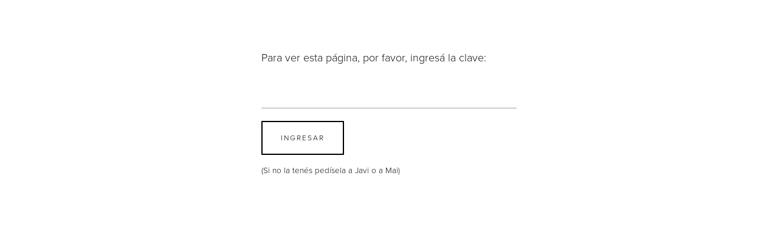

--- FILE ---
content_type: text/css
request_url: https://javimai.com/wp-content/themes/pepperplus-child/style.css?ver=5.9.12
body_size: 701
content:
/*
 Theme Name: Pepper+ Child
 Theme URI: https://preview.artisanthemes.io/pepperplus/
 Author: Artisan Themes
 Author URI: https://artisanthemes.io/
 Description: A Spicy With a Dash of Elegant WordPress Theme
 Template: pepperplus
 Version: 1.0.0
 Text Domain: quadro
*/

/**
 * You can comment the following line to avoid loading the parent theme's CSS file
 * before loading this one. Otherwise, keep in mind that all original styles from
 * the parent theme will be loaded before whatever you declare here. 
 */
@import url("../pepperplus/style.css");

/* Theme customization starts here
-------------------------------------------------------------- */

// Your new CSS rules...



--- FILE ---
content_type: application/javascript
request_url: https://javimai.com/wp-content/plugins/everlightbox/public/js/everlightbox.js?ver=1.1.18
body_size: 48173
content:
/**
 * Module: WP-JS-Hooks
 * Props: Carl Danley & 10up
 */
!function(a){"use strict";var b=function(){function a(a,b,c,d){return"string"==typeof a&&"function"==typeof b&&(c=parseInt(c||10,10),h("actions",a,b,c,d)),k}function b(){var a=Array.prototype.slice.call(arguments),b=a.shift();return"string"==typeof b&&j("actions",b,a),k}function c(a,b){return"string"==typeof a&&g("actions",a,b),k}function d(a,b,c,d){return"string"==typeof a&&"function"==typeof b&&(c=parseInt(c||10,10),h("filters",a,b,c,d)),k}function e(){var a=Array.prototype.slice.call(arguments),b=a.shift();return"string"==typeof b?j("filters",b,a):k}function f(a,b){return"string"==typeof a&&g("filters",a,b),k}function g(a,b,c,d){if(l[a][b])if(c){var e,f=l[a][b];if(d)for(e=f.length;e--;){var g=f[e];g.callback===c&&g.context===d&&f.splice(e,1)}else for(e=f.length;e--;)f[e].callback===c&&f.splice(e,1)}else l[a][b]=[]}function h(a,b,c,d,e){var f={callback:c,priority:d,context:e},g=l[a][b];g?(g.push(f),g=i(g)):g=[f],l[a][b]=g}function i(a){for(var b,c,d,e=1,f=a.length;f>e;e++){for(b=a[e],c=e;(d=a[c-1])&&d.priority>b.priority;)a[c]=a[c-1],--c;a[c]=b}return a}function j(a,b,c){var d=l[a][b];if(!d)return"filters"===a?c[0]:!1;var e=0,f=d.length;if("filters"===a)for(;f>e;e++)c[0]=d[e].callback.apply(d[e].context,c);else for(;f>e;e++)d[e].callback.apply(d[e].context,c);return"filters"===a?c[0]:!0}var k={removeFilter:f,applyFilters:e,addFilter:d,removeAction:c,doAction:b,addAction:a},l={actions:{},filters:{}};return k};a.wp=a.wp||{},a.wp.hooks=new b}(window);

var everlightboxQualifyURL = function (url) {
    var img = document.createElement('img');
    img.src = url; // set string url
    url = img.src; // get qualified url
    img.src = null; // no server request
    return url;
};

function evshare(e) {
	var $ = jQuery;
    var slide = $( '#everlightbox-slider .slide.current' );
    var text = document.title;
    if(slide.find(".everlightbox-caption").length) 
        text = slide.find(".everlightbox-caption").text();

    var image = $( '#everlightbox-slider .slide.current img' ).attr("src");
	
	var social = $(e).data("social");
	
	var url = "";
	
	if(social == "pinterest") {
		url = "http://pinterest.com/pin/create/button/?url=" + encodeURIComponent(location.href) + "&description=" + encodeURI(text);
		url += ("&media=" + encodeURIComponent(everlightboxQualifyURL(image)));
	}
	if(social == "twitter") {
		url = "https://twitter.com/intent/tweet?url=" + encodeURI(location.href.split('#')[0]) + "&text=" + encodeURI(text)
	}
	if(social == "gplus") {
		url = "https://plus.google.com/share?url=" + encodeURI(location.href);
	}
	if(social == "houzz") {
		url = "http://www.houzz.com/imageClipperUpload?imageUrl=" + encodeURIComponent(everlightboxQualifyURL(image)) +
                    "&link=" + encodeURI(location.href) + "&title=" + encodeURI(text);
	}
    if(social == "facebook") {
	    url = "//www.facebook.com/sharer.php?u=" + location.href;
    }
		
    var w = window.open(url, "ftgw", "location=1,status=1,scrollbars=1,width=600,height=400");
    w.moveTo((screen.width / 2) - (300), (screen.height / 2) - (200));
}

;( function ( window, document, $, undefined ) {    
    
    $.everlightbox = function( elem, options ) {
        // Default options
        var ui,
            defaults = {
                useCSS : true,
                useSVG : true,
                initialIndexOnArray : 0,
                vimeoColor : 'cccccc',
                beforeOpen: null,
                afterOpen: null,
                afterClose: null,
                afterMedia: null,
                nextSlide: null,
                prevSlide: null,
                loopAtEnd: false,
                keyboard: true,
                autoplayVideos: false,
                queryStringData: {},
                toggleClassOnLoad: '',
                facebookIcon: false,
                twitterIcon: false,
                pinterestIcon: false,
                houzzIcon: false,
                googleplusIcon: false,
                tumblrIcon: false,
                facebookLike: false,
                facebookCommentCount: false,
                downloadIcon: false,
                fullscreenIcon: false,
                facebookComments: false,
                closeBg: false,
                anchorButtonsToEdges: false,
                rootCssClass: '',
                selector: '.everlightbox-trigger'
            },

            plugin = this,
            elements = [], // slides array [ { href:'...', title:'...' }, ...],
            $elem,
            isMobile = navigator.userAgent.match( /(iPad)|(iPhone)|(iPod)|(Android)|(PlayBook)|(BB10)|(BlackBerry)|(Opera Mini)|(IEMobile)|(webOS)|(MeeGo)/i ),
            isTouch = isMobile !== null || document.createTouch !== undefined || ( 'ontouchstart' in window ) || ( 'onmsgesturechange' in window ) || navigator.msMaxTouchPoints,
            supportSVG = !! document.createElementNS && !! document.createElementNS( 'http://www.w3.org/2000/svg', 'svg').createSVGRect,
            winWidth = window.innerWidth ? window.innerWidth : $( window ).width(),
            winHeight = window.innerHeight ? window.innerHeight : $( window ).height(),
            currentX = 0,
        /* jshint multistr: true */
            html = '<div id="everlightbox-overlay">\
					<div id="everlightbox-container">\
						<div id="everlightbox-slider"></div>\
						<a id="everlightbox-prev"><i class="ev-icon-left-open-big"></i></a>\
						<a id="everlightbox-next"><i class="ev-icon-right-open-big"></i></a>\
					</div>\
			</div>';

        plugin.settings = {};

        $.everlightbox.close = function () {
            ui.closeSlide();
        };

        $.everlightbox.extend = function () {
            return ui;
        };

        plugin.init = function() {

            plugin.settings = $.extend( {}, defaults, options );

            if ( $.isArray( elem ) ) {

                elements = elem;
                ui.target = $( window );
                ui.init( plugin.settings.initialIndexOnArray );

            } else if( plugin.settings.selector ) {
                $( document ).on( 'click', plugin.settings.selector, function( event ) {
                    // console.log( isTouch );

                    if ( event.target.parentNode.className === 'slide current' ) {

                        return false;
                    }

                    if ( ! $.isArray( elem ) ) {
                        ui.destroy();
                        $elem = $( plugin.settings.selector );
                        ui.actions();
                    }

                    elements = [];
                    var index, relType, relVal;

                    // Allow for HTML5 compliant attribute before legacy use of rel
                    if ( ! relVal ) {
                        relType = 'data-rel';
                        relVal = $( this ).attr( relType );
                    }

                    if ( ! relVal ) {
                        relType = 'rel';
                        relVal = $( this ).attr( relType );
                    }

                    if ( relVal && relVal !== '' && relVal !== 'nofollow' ) {
                        $elem = $( plugin.settings.selector ).filter( '[' + relType + '="' + relVal + '"]' );
                    } else {
                        $elem = $( plugin.settings.selector );
                    }

                    $elem.each( function() {

                        var title = null,
                            href = null;

                        if ( $( this ).data( 'title' ) ) {
                            title = $( this ).data( 'title' );
                        }

                        if ( !title && $( this ).attr( 'title' ) ) {
                            title = $( this ).attr( 'title' );
                        }

                        if ( !title && $( this ).attr( 'data-caption-title' ) ) {
                            title = $( this ).attr( 'data-caption-title' );
                        }


                        if ( $( this ).attr( 'href' ) ) {
                            href = $( this ).attr( 'href' );
                        }

                        elements.push( {
                            href: href,
                            title: title
                        } );
                    } );

                    index = $elem.index( $( this ) );
                    event.preventDefault();
                    event.stopPropagation();
                    ui.target = $( event.target );
                    ui.init( index );
                } );
            }
        };

        plugin.next = function () {
            ui.getNext();
        };

        plugin.prev = function () {
            ui.getPrev();
        };

        ui = {

            /**
             * Initiate Swipebox
             */
            init : function( index ) {
                if ( plugin.settings.beforeOpen ) {
                    plugin.settings.beforeOpen();
                }
                this.target.trigger( 'everlightbox-start' );
                $.everlightbox.isOpen = true;
                this.build();
                this.openSlide( index );
                this.openMedia( index );
                this.preloadMedia( index+1 );
                this.preloadMedia( index-1 );
                if ( plugin.settings.afterOpen ) {
                    plugin.settings.afterOpen(index);
                }
                $(window).bind('everlightbox.next', this.getNext);
            },

            /**
             * Built HTML containers and fire main functions
             */
            build : function () {
                var $this = this, bg;

                $( 'body' ).append( html );

                $("#everlightbox-overlay").addClass('everlightbox-theme-'+plugin.settings.rootCssClass)
                                          .addClass(isMobile ? 'everlightbox-mobile' : 'everlightbox-no-mobile');

                $.each( elements,  function() {
                    $( '#everlightbox-slider' ).append( '<div class="slide"></div>' );
                } );

                $this.setDim();
                $this.actions();

                if ( isTouch ) {
                    $this.gesture();
                }

                // Devices can have both touch and keyboard input so always allow key events
                if(plugin.settings.keyboard)
                    $this.keyboard();

                $this.setupSocial();
                $this.resize();

            },

            /**
             * Set dimensions depending on windows width and height
             */
            setDim : function () {

                var width, height, sliderCss = {};

                // Reset dimensions on mobile orientation change
                if ( 'onorientationchange' in window ) {

                    window.addEventListener( 'orientationchange', function() {
                        if ( window.orientation === 0 ) {
                            width = winWidth;
                            height = winHeight;
                        } else if ( window.orientation === 90 || window.orientation === -90 ) {
                            width = winHeight;
                            height = winWidth;
                        }
                    }, false );


                } else {

                    width = window.innerWidth ? window.innerWidth : $( window ).width();
                    height = window.innerHeight ? window.innerHeight : $( window ).height();
                }

                sliderCss = {
                    width : '100%',
                    height : height
                };

                $('#everlightbox-overlay').css( sliderCss );
                $("#everlightbox-slider .slide").each(function (i, slide) {
                    $img = $(slide).find("img");
                    var w = $img.width();
                    var h = $img.height();
                    var pos = $img.position();
                    if(w && h && !plugin.settings.anchorButtonsToEdges) {
                        $(slide).find(".everlightbox-glass").css({
                            top: pos.top,
                            left: pos.left,
                            width: w,
                            height: h
                        });
                    }
                    var data = { slide: $(slide), width: w, height: h, position: pos };
                    wp.hooks.applyFilters('everlightbox.setDim', data);
                });
            },

            getCurrentTitle: function () {
                var slide = $( '#everlightbox-slider .slide.current' );
                if(slide.find(".everlightbox-caption").length) 
                    return slide.find(".everlightbox-caption").text();

                return document.title;
            },

            setupSocial: function () {
                
            },

            /**
             * Reset dimensions on window resize event
             */
            resize : function () {
                var $this = this;

                $( window ).resize( function() {
                    $this.setDim();
                } ).resize();
            },

            /**
             * Check if device supports CSS transitions
             */
            supportTransition : function () {

                var prefixes = 'transition WebkitTransition MozTransition OTransition msTransition KhtmlTransition'.split( ' ' ),
                    i;

                for ( i = 0; i < prefixes.length; i++ ) {
                    if ( document.createElement( 'div' ).style[ prefixes[i] ] !== undefined ) {
                        return prefixes[i];
                    }
                }
                return false;
            },

            /**
             * Check if CSS transitions are allowed (options + devicesupport)
             */
            doCssTrans : function () {
                if ( plugin.settings.useCSS && this.supportTransition() ) {
                    return true;
                }
            },

            /**
             * Touch navigation
             */
            gesture : function () {

                var $this = this,
                    index,
                    hDistance,
                    vDistance,
                    hDistanceLast,
                    vDistanceLast,
                    hDistancePercent,
                    vSwipe = false,
                    hSwipe = false,
                    hSwipMinDistance = 10,
                    vSwipMinDistance = 50,
                    startCoords = {},
                    endCoords = {},
                    bars = $( 'dummy' ),
                    slider = $( '#everlightbox-slider' );

                bars.addClass( 'visible-bars' );
                $this.setTimeout();

                $( 'body' ).bind( 'touchstart', function( event ) {

                    $( this ).addClass( 'touching' );
                    index = $( '#everlightbox-slider .slide' ).index( $( '#everlightbox-slider .slide.current' ) );
                    endCoords = event.originalEvent.targetTouches[0];
                    startCoords.pageX = event.originalEvent.targetTouches[0].pageX;
                    startCoords.pageY = event.originalEvent.targetTouches[0].pageY;

                    $( '#everlightbox-slider' ).css( {
                        '-webkit-transform' : 'translate3d(' + currentX +'%, 0, 0)',
                        'transform' : 'translate3d(' + currentX + '%, 0, 0)'
                    } );

                    $( '.touching' ).bind( 'touchmove',function( event ) {
                        event.preventDefault();
                        event.stopPropagation();
                        endCoords = event.originalEvent.targetTouches[0];

                        if ( ! hSwipe ) {
                            vDistanceLast = vDistance;
                            vDistance = endCoords.pageY - startCoords.pageY;
                            if ( Math.abs( vDistance ) >= vSwipMinDistance || vSwipe ) {
                                var opacity = 0.75 - Math.abs(vDistance) / slider.height();

                                slider.css( { 'top': vDistance + 'px' } );
                                slider.css( { 'opacity': opacity } );

                                vSwipe = true;
                            }
                        }

                        hDistanceLast = hDistance;
                        hDistance = endCoords.pageX - startCoords.pageX;
                        hDistancePercent = hDistance * 100 / winWidth;

                        if ( ! hSwipe && ! vSwipe && Math.abs( hDistance ) >= hSwipMinDistance ) {
                            $( '#everlightbox-slider' ).css( {
                                '-webkit-transition' : '',
                                'transition' : ''
                            } );
                            hSwipe = true;
                        }

                        if ( hSwipe ) {

                            // swipe left
                            if ( 0 < hDistance ) {

                                // first slide
                                if ( 0 === index ) {
                                    // console.log( 'first' );
                                    $( '#everlightbox-overlay' ).addClass( 'leftSpringTouch' );
                                } else {
                                    // Follow gesture
                                    $( '#everlightbox-overlay' ).removeClass( 'leftSpringTouch' ).removeClass( 'rightSpringTouch' );
                                    $( '#everlightbox-slider' ).css( {
                                        '-webkit-transform' : 'translate3d(' + ( currentX + hDistancePercent ) +'%, 0, 0)',
                                        'transform' : 'translate3d(' + ( currentX + hDistancePercent ) + '%, 0, 0)'
                                    } );
                                }

                                // swipe rught
                            } else if ( 0 > hDistance ) {

                                // last Slide
                                if ( elements.length === index +1 ) {
                                    // console.log( 'last' );
                                    $( '#everlightbox-overlay' ).addClass( 'rightSpringTouch' );
                                } else {
                                    $( '#everlightbox-overlay' ).removeClass( 'leftSpringTouch' ).removeClass( 'rightSpringTouch' );
                                    $( '#everlightbox-slider' ).css( {
                                        '-webkit-transform' : 'translate3d(' + ( currentX + hDistancePercent ) +'%, 0, 0)',
                                        'transform' : 'translate3d(' + ( currentX + hDistancePercent ) + '%, 0, 0)'
                                    } );
                                }

                            }
                        }
                    } );

                    return false;

                } ).bind( 'touchend',function( event ) {
                    event.preventDefault();
                    event.stopPropagation();

                    $( '#everlightbox-slider' ).css( {
                        '-webkit-transition' : '-webkit-transform 0.4s ease',
                        'transition' : 'transform 0.4s ease'
                    } );

                    vDistance = endCoords.pageY - startCoords.pageY;
                    hDistance = endCoords.pageX - startCoords.pageX;
                    hDistancePercent = hDistance*100/winWidth;

                    // Swipe to bottom to close
                    if ( vSwipe ) {
                        vSwipe = false;
                        if ( Math.abs( vDistance ) >= 2 * vSwipMinDistance && Math.abs( vDistance ) > Math.abs( vDistanceLast ) ) {
                            var vOffset = vDistance > 0 ? slider.height() : - slider.height();
                            slider.animate( { top: vOffset + 'px', 'opacity': 0 },
                                300,
                                function () {
                                    $this.closeSlide();
                                } );
                        } else {
                            slider.animate( { top: 0, 'opacity': 1 }, 300 );
                        }

                    } else if ( hSwipe ) {

                        hSwipe = false;

                        // swipeLeft
                        if( hDistance >= hSwipMinDistance && hDistance >= hDistanceLast) {

                            $this.getPrev();

                            // swipeRight
                        } else if ( hDistance <= -hSwipMinDistance && hDistance <= hDistanceLast) {

                            $this.getNext();
                        }

                    } else { // Top and bottom bars have been removed on touchable devices
                        // tap
                        if ( ! bars.hasClass( 'visible-bars' ) ) {
                            $this.setTimeout();
                        } else {
                            $this.clearTimeout();
                        }
                    }

                    $( '#everlightbox-slider' ).css( {
                        '-webkit-transform' : 'translate3d(' + currentX + '%, 0, 0)',
                        'transform' : 'translate3d(' + currentX + '%, 0, 0)'
                    } );

                    $( '#everlightbox-overlay' ).removeClass( 'leftSpringTouch' ).removeClass( 'rightSpringTouch' );
                    $( '.touching' ).off( 'touchmove' ).removeClass( 'touching' );

                } );
            },

            /**
             * Set timer to hide the action bars
             */
            setTimeout: function () {
                if ( plugin.settings.hideBarsDelay > 0 ) {
                    var $this = this;
                    $this.clearTimeout();
                    $this.timeout = window.setTimeout( function() {
                            $this.hideBars();
                        },

                        plugin.settings.hideBarsDelay
                    );
                }
            },

            /**
             * Clear timer
             */
            clearTimeout: function () {
                window.clearTimeout( this.timeout );
                this.timeout = null;
            },

            /**
             * Keyboard navigation
             */
            keyboard : function () {
                var $this = this;
                $( window ).bind( 'keyup', function( event ) {
                    event.preventDefault();
                    event.stopPropagation();

                    if ( event.keyCode === 37 ) {

                        $this.getPrev();

                    } else if ( event.keyCode === 39 ) {

                        $this.getNext();

                    } else if ( event.keyCode === 27 ) {
                        $this.closeSlide();
                    }
                } );
            },

            /**
             * Navigation events : go to next slide, go to prevous slide and close
             */
            actions : function () {
                var $this = this,
                    action = 'touchend click'; // Just detect for both event types to allow for multi-input

                if ( elements.length < 2 ) {

                    $( '#everlightbox-bottom-bar' ).hide();

                } else {
                    $( '#everlightbox-prev' ).bind( action, function( event ) {
                        event.preventDefault();
                        event.stopPropagation();
                        $this.getPrev();
                        $this.setTimeout();
                    } );

                    $( '#everlightbox-next' ).bind( action, function( event ) {
                        event.preventDefault();
                        event.stopPropagation();
                        $this.getNext();
                        $this.setTimeout();
                    } );
                }

                $( 'body' ).on(action, '.everlightbox-close', function() {
                    $this.closeSlide();
                } );
            },

            /**
             * Set current slide
             */
            setSlide : function ( index, isFirst ) {

                isFirst = isFirst || false;

                var slider = $( '#everlightbox-slider' );

                currentX = -index*100;

                if ( this.doCssTrans() ) {
                    slider.css( {
                        '-webkit-transform' : 'translate3d(' + (-index*100)+'%, 0, 0)',
                        'transform' : 'translate3d(' + (-index*100)+'%, 0, 0)'
                    } );
                } else {
                    slider.animate( { left : ( -index*100 )+'%' } );
                }

                $( '#everlightbox-slider .slide' ).removeClass( 'current' );
                $( '#everlightbox-slider .slide' ).eq( index ).addClass( 'current' );
                

                if ( isFirst ) {
                    slider.fadeIn();
                }

                $( '#everlightbox-prev, #everlightbox-next' ).removeClass( 'disabled' );

                if ( index === 0 ) {
                    $( '#everlightbox-prev' ).addClass( 'disabled' );
                } else if ( index === elements.length - 1 && plugin.settings.loopAtEnd !== true ) {
                    $( '#everlightbox-next' ).addClass( 'disabled' );
                }
            },

            /**
             * Open slide
             */
            openSlide : function ( index ) {
                $( 'html' ).addClass( 'everlightbox-html' );
                if ( isTouch ) {
                    $( 'html' ).addClass( 'everlightbox-touch' );

                } else {
                    $( 'html' ).addClass( 'everlightbox-no-touch' );
                }
                $( window ).trigger( 'resize' ); // fix scroll bar visibility on desktop
                this.setSlide( index, true );
                wp.hooks.applyFilters('everlightbox.openSlide', index);
            },

            /**
             * Set a time out if the media is a video
             */
            preloadMedia : function ( index ) {
                var $this = this,
                    src = null;

                if ( elements[ index ] !== undefined ) {
                    src = elements[ index ].href;
                }

                if ( ! $this.isVideo( src ) ) {
                    setTimeout( function() {
                        $this.openMedia( index );
                    }, 1000);
                } else {
                    $this.openMedia( index );
                }
            },

            /**
             * Open
             */
            openMedia : function ( index ) {
                var $this = this,
                    src,
                    slide;

                if ( elements[ index ] !== undefined ) {
                    src = elements[ index ].href;
                }

                if ( index < 0 || index >= elements.length ) {
                    return false;
                }

                slide = $( '#everlightbox-slider .slide' ).eq( index );

                if ( ! $this.isVideo( src ) ) {
                    slide.addClass( 'slide-loading' );
                    $this.loadMedia( src, function() {
                        slide.removeClass( 'slide-loading' );
                        slide.html(this);
                        slide.prepend("<div class='everlightbox-backstage'></div>");

                        if(plugin.settings.closeBg)
                            slide.find(".everlightbox-backstage").click(function () {
                                $this.closeSlide();
                            });

                        var $img = this;
                        var img_pos = this.position();

                        var $glass = $("<div class='everlightbox-glass'></div>");
                        $glass.css({
                            top: plugin.settings.anchorButtonsToEdges ? 0 : img_pos.top,
                            left: plugin.settings.anchorButtonsToEdges ? 0 : img_pos.left,
                            width: plugin.settings.anchorButtonsToEdges ? '100%' : $img.width(),
                            height: plugin.settings.anchorButtonsToEdges ? '100%' : $img.height(),
                            zIndex: 1000
                        });

                        slide.append($glass);
                        $glass.append("<div class='everlightbox-top-bar'></div>");
                        var $topbar = $glass.find(".everlightbox-top-bar");

                        $glass.append("<div class='everlightbox-bottom-bar'></div>");
                        var $bottombar = $glass.find(".everlightbox-bottom-bar");

                        $topbar.append("<div class='everlightbox-right-side'></div>");
                        var $topbarRight = $topbar.find(".everlightbox-right-side");

                        $topbar.append("<div class='everlightbox-left-side'></div>");
                        var $topbarLeft = $topbar.find(".everlightbox-left-side");
                        
                        var title = null;
                        if ( elements[ index ] !== undefined ) {
                            title = elements[ index ].title;
                        }

                        if ( title ) {
                            $topbar.append("<p class='everlightbox-caption'><span>"+title+"</span></p>");
                        }
                        
                        if(plugin.settings.fullscreenIcon) {
                            $topbarRight.append('<a title="Fullscreen" data-status="off" class="everlightbox-fullscreen everlightbox-button"><i class="ev-icon-resize-full"></i><i class="ev-icon-resize-small"></i></a>');
                            $topbarRight.find(".everlightbox-fullscreen").on("touchstart click", function () {

                                var status = $(this).data("status");
                                if(status == "off") {
                                    var elem = document.getElementById("everlightbox-overlay");
                                    if (elem.requestFullscreen) {
                                        elem.requestFullscreen();
                                    } else if (elem.msRequestFullscreen) {
                                        elem.msRequestFullscreen();
                                    } else if (elem.mozRequestFullScreen) {
                                        elem.mozRequestFullScreen();
                                    } else if (elem.webkitRequestFullscreen) {
                                        elem.webkitRequestFullscreen();
                                    }
                                    $(this).data("status", "on");
                                    $(this)
                                } else {
                                    if (document.cancelFullScreen) {
                                        document.cancelFullScreen();
                                    } else if (document.mozCancelFullScreen) {
                                        document.mozCancelFullScreen();
                                    } else if (document.webkitCancelFullScreen) {
                                        document.webkitCancelFullScreen();
                                    }
                                    $(this).data("status", "off");
                                }
                                $(this).toggleClass("on");
                            });
                        }

                        $topbarRight.append('<a class="everlightbox-close everlightbox-button"><i class="ev-icon-cancel"></i></a>');

                        var social = [];
                        if(plugin.settings.facebookIcon)
                            social.push('<a onclick="evshare(this)" data-social="facebook" title="Share on Facebook" class="everlightbox-button everlightbox-facebook"><i class="ev-icon-facebook"></i></a>');
                        if(plugin.settings.pinterestIcon)
                            social.push('<a onclick="evshare(this)" data-social="pinterest" title="Share on Pinterest" class="everlightbox-button everlightbox-pinterest"><i class="ev-icon-pinterest"></i></a>');
                        if(plugin.settings.tumblrIcon)
                            social.push('<a onclick="evshare(this)" data-social="tumblr" title="Share on Tumblr" class="everlightbox-button everlightbox-tumblr"><i class="ev-icon-tumblr"></i></a>');
                        if(plugin.settings.twitterIcon)
                            social.push('<a onclick="evshare(this)" data-social="twitter" title="Share on Twitter" class="everlightbox-button everlightbox-twitter"><i class="ev-icon-twitter"></i></a>');
                        if(plugin.settings.houzzIcon)
                            social.push('<a onclick="evshare(this)" data-social="houzz" share="Share on Houzz" class="everlightbox-button everlightbox-houzz"><i class="ev-icon-houzz"></i></a>');
                        if(plugin.settings.googleplusIcon)
                            social.push('<a onclick="evshare(this)" data-social="gplus" title="Share on Google+" class="everlightbox-button everlightbox-googleplus"><i class="ev-icon-gplus"></i></a>');
                        if(plugin.settings.downloadIcon)
                            social.push('<a title="Download image" href="'+ this.attr("src") +'" download class="everlightbox-button everlightbox-download"><i class="ev-icon-install"></i></a>');
                        if(plugin.settings.facebookLike)
                            social.push('<div class="everlightbox-button fb-like" data-href="'+ this.attr("src") +'" data-layout="everlightbox-button" data-action="like" data-size="small" data-show-faces="false" data-share="false"></div>');

                        if(social.length) {
                            $bottombar.append("<div class='everlightbox-social'>" + social.join('') + "</div>");
                            $bottombar.find(".everlightbox-social").children().last().addClass("last-element");
                        }

                        if(plugin.settings.facebookLike) {
                            if (typeof FB != "undefined" && FB != null)
                                FB.XFBML.parse($glass.find(".everlightbox-social").get(0));
                        }

                        if(plugin.settings.facebookComments)
                        {
                            $topbarLeft.append('<a title="Show comments" class="everlightbox-comments everlightbox-button"><i class="ev-icon-commenting-o"></i></a>');

                            if(plugin.settings.facebookCommentCount)  {
                                $.get(everlightbox_ajax_object.ajaxurl, {
                                    url: $img.attr("src"),
                                    action: 'fetch_comments_count',
                                    everlightbox: plugin.settings.nonce
                                }, function (r) {
                                    if(r) {
                                        try {
                                            var data = JSON.parse(r);
                                            if(data && data.share && data.share.comment_count && data.share.comment_count > 0)
                                                $topbarLeft.append("<span class='everlightbox-comment-count'>"+ data.share.comment_count +" " +
                                                    plugin.settings.labels["comments"] +  "</span>");
                                        } catch(err) {
                                            console.info(err);
                                        }
                                    }
                                });
                            }

                            $topbar.on("touchstart click", ".everlightbox-comments, .everlightbox-comment-count", function () {
                                $topbarLeft.find(".everlightbox-comments").toggleClass("everlightbox-comments-active");
                                if($topbarLeft.find(".everlightbox-comments").hasClass("everlightbox-comments-active")) {
                                    if($topbar.find(".fb-comments").length) {
                                        $topbar.find(".fb-comments").show();
                                    } else {
                                        $topbar.append('<div class="fb-comments" data-href="'+ $img.attr("src") + '" data-width="300" data-numposts="5"></div>');
                                        if (typeof FB != "undefined" && FB != null)
                                            FB.XFBML.parse($topbar.get(0));
                                    }                                    
                                } else {
                                    $glass.find('.fb-comments').hide();
                                }                            
                            });                                                        
                        }
                        wp.hooks.applyFilters('everlightbox.openMedia', slide);
                        if ( plugin.settings.afterMedia ) {
                            plugin.settings.afterMedia( index );
                        }
                    } );
                } else {
                    slide.html( $this.getVideo( src ) );

                    if ( plugin.settings.afterMedia ) {
                        plugin.settings.afterMedia( index );
                    }
                }

            },


            /**
             * Check if the URL is a video
             */
            isVideo : function ( src ) {

                if ( src ) {
                    if ( src.match( /(youtube\.com|youtube-nocookie\.com)\/watch\?v=([a-zA-Z0-9\-_]+)/) || src.match( /vimeo\.com\/([0-9]*)/ ) || src.match( /youtu\.be\/([a-zA-Z0-9\-_]+)/ ) ) {
                        return true;
                    }

                    if ( src.toLowerCase().indexOf( 'everlightboxvideo=1' ) >= 0 ) {

                        return true;
                    }
                }

            },

            /**
             * Parse URI querystring and:
             * - overrides value provided via dictionary
             * - rebuild it again returning a string
             */
            parseUri : function (uri, customData) {
                var a = document.createElement('a'),
                    qs = {};

                // Decode the URI
                a.href = decodeURIComponent( uri );

                // QueryString to Object
                if ( a.search ) {
                    qs = JSON.parse( '{"' + a.search.toLowerCase().replace('?','').replace(/&/g,'","').replace(/=/g,'":"') + '"}' );
                }

                // Extend with custom data
                if ( $.isPlainObject( customData ) ) {
                    qs = $.extend( qs, customData, plugin.settings.queryStringData ); // The dev has always the final word
                }

                // Return querystring as a string
                return $
                    .map( qs, function (val, key) {
                        if ( val && val > '' ) {
                            return encodeURIComponent( key ) + '=' + encodeURIComponent( val );
                        }
                    })
                    .join('&');
            },

            /**
             * Get video iframe code from URL
             */
            getVideo : function( url ) {
                var iframe = '',
                    youtubeUrl = url.match( /((?:www\.)?youtube\.com|(?:www\.)?youtube-nocookie\.com)\/watch\?v=([a-zA-Z0-9\-_]+)/ ),
                    youtubeShortUrl = url.match(/(?:www\.)?youtu\.be\/([a-zA-Z0-9\-_]+)/),
                    vimeoUrl = url.match( /(?:www\.)?vimeo\.com\/([0-9]*)/ ),
                    qs = '';
                if ( youtubeUrl || youtubeShortUrl) {
                    if ( youtubeShortUrl ) {
                        youtubeUrl = youtubeShortUrl;
                    }
                    qs = ui.parseUri( url, {
                        'autoplay' : ( plugin.settings.autoplayVideos ? '1' : '0' ),
                        'v' : ''
                    });
                    iframe = '<iframe width="560" height="315" src="//' + youtubeUrl[1] + '/embed/' + youtubeUrl[2] + '?' + qs + '" frameborder="0" allowfullscreen></iframe>';

                } else if ( vimeoUrl ) {
                    qs = ui.parseUri( url, {
                        'autoplay' : ( plugin.settings.autoplayVideos ? '1' : '0' ),
                        'byline' : '0',
                        'portrait' : '0',
                        'color': plugin.settings.vimeoColor
                    });
                    iframe = '<iframe width="560" height="315"  src="//player.vimeo.com/video/' + vimeoUrl[1] + '?' + qs + '" frameborder="0" webkitAllowFullScreen mozallowfullscreen allowFullScreen></iframe>';

                } else {
                    iframe = '<iframe width="560" height="315" src="' + url + '" frameborder="0" allowfullscreen></iframe>';
                }

                return '<div class="everlightbox-video-container"><div class="everlightbox-video">' + iframe + '</div></div>';
            },

            /**
             * Load image
             */
            loadMedia : function ( src, callback ) {
                // Inline content
                if ( src && src.trim().indexOf('#') === 0 ) {
                    callback.call(
                        $('<div>', {
                            'class' : 'everlightbox-inline-container'
                        })
                            .append(
                            $(src)
                                .clone()
                                .toggleClass( plugin.settings.toggleClassOnLoad )
                        )
                    );
                }
                // Everything else
                else {
                    if ( ! this.isVideo( src ) ) {
                        var img = $( '<img>' ).on( 'load', function() {
                            callback.call( img );
                        } );

                        img.attr( 'src', src );
                    }
                }
            },

            /**
             * Get next slide
             */
            getNext : function () {
                var $this = this,
                    src,
                    index = $( '#everlightbox-slider .slide' ).index( $( '#everlightbox-slider .slide.current' ) );
                if ( index + 1 < elements.length ) {

                    src = $( '#everlightbox-slider .slide' ).eq( index ).contents().find( 'iframe' ).attr( 'src' );
                    $( '#everlightbox-slider .slide' ).eq( index ).contents().find( 'iframe' ).attr( 'src', src );
                    index++;
                    $this.setSlide( index );
                    $this.preloadMedia( index+1 );
                    if ( plugin.settings.nextSlide ) {
                        plugin.settings.nextSlide(index);
                    }
                } else {

                    if ( plugin.settings.loopAtEnd === true ) {
                        src = $( '#everlightbox-slider .slide' ).eq( index ).contents().find( 'iframe' ).attr( 'src' );
                        $( '#everlightbox-slider .slide' ).eq( index ).contents().find( 'iframe' ).attr( 'src', src );
                        index = 0;
                        $this.preloadMedia( index );
                        $this.setSlide( index );
                        $this.preloadMedia( index + 1 );
                        if ( plugin.settings.nextSlide ) {
                            plugin.settings.nextSlide(index);
                        }
                    } else {
                        $( '#everlightbox-overlay' ).addClass( 'rightSpring' );
                        setTimeout( function() {
                            $( '#everlightbox-overlay' ).removeClass( 'rightSpring' );
                        }, 500 );
                    }
                }
            },

            /**
             * Get previous slide
             */
            getPrev : function () {
                var index = $( '#everlightbox-slider .slide' ).index( $( '#everlightbox-slider .slide.current' ) ),
                    src;
                if ( index > 0 ) {
                    src = $( '#everlightbox-slider .slide' ).eq( index ).contents().find( 'iframe').attr( 'src' );
                    $( '#everlightbox-slider .slide' ).eq( index ).contents().find( 'iframe' ).attr( 'src', src );
                    index--;
                    this.setSlide( index );
                    this.preloadMedia( index-1 );
                    if ( plugin.settings.prevSlide ) {
                        plugin.settings.prevSlide(index);
                    }
                } else {
                    $( '#everlightbox-overlay' ).addClass( 'leftSpring' );
                    setTimeout( function() {
                        $( '#everlightbox-overlay' ).removeClass( 'leftSpring' );
                    }, 500 );
                }
            },
            /* jshint unused:false */
            nextSlide : function ( index ) {
                // Callback for next slide
            },

            prevSlide : function ( index ) {
                // Callback for prev slide
            },

            /**
             * Close
             */
            closeSlide : function () {
                $( 'html' ).removeClass( 'everlightbox-html' );
                $( 'html' ).removeClass( 'everlightbox-touch' );
                $( window ).trigger( 'resize' );
                this.destroy();
            },

            /**
             * Destroy the whole thing
             */
            destroy : function () {
                $( window ).unbind( 'keyup' );
                $( 'body' ).unbind( 'touchstart' );
                $( 'body' ).unbind( 'touchmove' );
                $( 'body' ).unbind( 'touchend' );
                $( '#everlightbox-slider' ).unbind();
                $( '#everlightbox-overlay' ).remove();

                if ( ! $.isArray( elem ) ) {
                    elem.removeData( '_everlightbox' );
                }

                if ( this.target ) {
                    this.target.trigger( 'everlightbox-destroy' );
                }

                $.everlightbox.isOpen = false;

                if ( plugin.settings.afterClose ) {
                    plugin.settings.afterClose();
                }
            }
        };

        plugin.init();
    };

    $.fn.everlightbox = function( options ) {

        if ( ! $.data( this, '_everlightbox' ) ) {
            window.everlightbox = new $.everlightbox( this, options );
            this.data( '_everlightbox', everlightbox );
        }

        return this.data( '_everlightbox' );

    };

}( window, document, jQuery ) );


--- FILE ---
content_type: application/javascript
request_url: https://javimai.com/wp-content/themes/pepperplus/inc/qi-framework/js/font-awesome-upgrade.js?ver=5.9.12
body_size: 19314
content:
(function(){
  var icons = {
    "fa-500px": "fab fa-500px",
    "fa-address-book-o": "far fa-address-book",
    "fa-address-card-o": "far fa-address-card",
    "fa-adn": "fab fa-adn",
    "fa-amazon": "fab fa-amazon",
    "fa-android": "fab fa-android",
    "fa-angellist": "fab fa-angellist",
    "fa-apple": "fab fa-apple",
    "fa-area-chart": "fas fa-chart-area",
    "fa-arrow-circle-o-down": "far fa-arrow-alt-circle-down",
    "fa-arrow-circle-o-left": "far fa-arrow-alt-circle-left",
    "fa-arrow-circle-o-right": "far fa-arrow-alt-circle-right",
    "fa-arrow-circle-o-up": "far fa-arrow-alt-circle-up",
    "fa-arrows": "fas fa-arrows-alt",
    "fa-arrows-alt": "fas fa-expand-arrows-alt",
    "fa-arrows-h": "fas fa-arrows-alt-h",
    "fa-arrows-v": "fas fa-arrows-alt-v",
    "fa-asl-interpreting": "fas fa-american-sign-language-interpreting",
    "fa-automobile": "fas fa-car",
    "fa-bandcamp": "fab fa-bandcamp",
    "fa-bank": "fas fa-university",
    "fa-bar-chart": "far fa-chart-bar",
    "fa-bar-chart-o": "far fa-chart-bar",
    "fa-bathtub": "fas fa-bath",
    "fa-battery": "fas fa-battery-full",
    "fa-battery-0": "fas fa-battery-empty",
    "fa-battery-1": "fas fa-battery-quarter",
    "fa-battery-2": "fas fa-battery-half",
    "fa-battery-3": "fas fa-battery-three-quarters",
    "fa-battery-4": "fas fa-battery-full",
    "fa-behance": "fab fa-behance",
    "fa-behance-square": "fab fa-behance-square",
    "fa-bell-o": "far fa-bell",
    "fa-bell-slash-o": "far fa-bell-slash",
    "fa-bitbucket": "fab fa-bitbucket",
    "fa-bitbucket-square": "fab fa-bitbucket",
    "fa-bitcoin": "fab fa-btc",
    "fa-black-tie": "fab fa-black-tie",
    "fa-bluetooth": "fab fa-bluetooth",
    "fa-bluetooth-b": "fab fa-bluetooth-b",
    "fa-bookmark-o": "far fa-bookmark",
    "fa-btc": "fab fa-btc",
    "fa-building-o": "far fa-building",
    "fa-buysellads": "fab fa-buysellads",
    "fa-cab": "fas fa-taxi",
    "fa-calendar": "fas fa-calendar-alt",
    "fa-calendar-check-o": "far fa-calendar-check",
    "fa-calendar-minus-o": "far fa-calendar-minus",
    "fa-calendar-o": "far fa-calendar",
    "fa-calendar-plus-o": "far fa-calendar-plus",
    "fa-calendar-times-o": "far fa-calendar-times",
    "fa-caret-square-o-down": "far fa-caret-square-down",
    "fa-caret-square-o-left": "far fa-caret-square-left",
    "fa-caret-square-o-right": "far fa-caret-square-right",
    "fa-caret-square-o-up": "far fa-caret-square-up",
    "fa-cc": "far fa-closed-captioning",
    "fa-cc-amex": "fab fa-cc-amex",
    "fa-cc-diners-club": "fab fa-cc-diners-club",
    "fa-cc-discover": "fab fa-cc-discover",
    "fa-cc-jcb": "fab fa-cc-jcb",
    "fa-cc-mastercard": "fab fa-cc-mastercard",
    "fa-cc-paypal": "fab fa-cc-paypal",
    "fa-cc-stripe": "fab fa-cc-stripe",
    "fa-cc-visa": "fab fa-cc-visa",
    "fa-chain": "fas fa-link",
    "fa-chain-broken": "fas fa-unlink",
    "fa-check-circle-o": "far fa-check-circle",
    "fa-check-square-o": "far fa-check-square",
    "fa-chrome": "fab fa-chrome",
    "fa-circle-o": "far fa-circle",
    "fa-circle-o-notch": "fas fa-circle-notch",
    "fa-circle-thin": "far fa-circle",
    "fa-clipboard": "far fa-clipboard",
    "fa-clock-o": "far fa-clock",
    "fa-clone": "far fa-clone",
    "fa-close": "fas fa-times",
    "fa-cloud-download": "fas fa-cloud-download-alt",
    "fa-cloud-upload": "fas fa-cloud-upload-alt",
    "fa-cny": "fas fa-yen-sign",
    "fa-code-fork": "fas fa-code-branch",
    "fa-codepen": "fab fa-codepen",
    "fa-codiepie": "fab fa-codiepie",
    "fa-comment-o": "far fa-comment",
    "fa-commenting": "far fa-comment-dots",
    "fa-commenting-o": "far fa-comment-dots",
    "fa-comments-o": "far fa-comments",
    "fa-compass": "far fa-compass",
    "fa-connectdevelop": "fab fa-connectdevelop",
    "fa-contao": "fab fa-contao",
    "fa-copyright": "far fa-copyright",
    "fa-creative-commons": "fab fa-creative-commons",
    "fa-credit-card": "far fa-credit-card",
    "fa-credit-card-alt": "fas fa-credit-card",
    "fa-css3": "fab fa-css3",
    "fa-cutlery": "fas fa-utensils",
    "fa-dashboard": "fas fa-tachometer-alt",
    "fa-dashcube": "fab fa-dashcube",
    "fa-deafness": "fas fa-deaf",
    "fa-dedent": "fas fa-outdent",
    "fa-delicious": "fab fa-delicious",
    "fa-deviantart": "fab fa-deviantart",
    "fa-diamond": "far fa-gem",
    "fa-digg": "fab fa-digg",
    "fa-dollar": "fas fa-dollar-sign",
    "fa-dot-circle-o": "far fa-dot-circle",
    "fa-dribbble": "fab fa-dribbble",
    "fa-drivers-license": "fas fa-id-card",
    "fa-drivers-license-o": "far fa-id-card",
    "fa-dropbox": "fab fa-dropbox",
    "fa-drupal": "fab fa-drupal",
    "fa-edge": "fab fa-edge",
    "fa-eercast": "fab fa-sellcast",
    "fa-empire": "fab fa-empire",
    "fa-envelope-o": "far fa-envelope",
    "fa-envelope-open-o": "far fa-envelope-open",
    "fa-envira": "fab fa-envira",
    "fa-etsy": "fab fa-etsy",
    "fa-eur": "fas fa-euro-sign",
    "fa-euro": "fas fa-euro-sign",
    "fa-exchange": "fas fa-exchange-alt",
    "fa-expeditedssl": "fab fa-expeditedssl",
    "fa-external-link": "fas fa-external-link-alt",
    "fa-external-link-square": "fas fa-external-link-square-alt",
    "fa-eye": "far fa-eye",
    "fa-eye-slash": "far fa-eye-slash",
    "fa-eyedropper": "fas fa-eye-dropper",
    "fa-fa": "fab fa-font-awesome",
    "fa-facebook": "fab fa-facebook-f",
    "fa-facebook-f": "fab fa-facebook-f",
    "fa-facebook-official": "fab fa-facebook",
    "fa-facebook-square": "fab fa-facebook-square",
    "fa-feed": "fas fa-rss",
    "fa-file-archive-o": "far fa-file-archive",
    "fa-file-audio-o": "far fa-file-audio",
    "fa-file-code-o": "far fa-file-code",
    "fa-file-excel-o": "far fa-file-excel",
    "fa-file-image-o": "far fa-file-image",
    "fa-file-movie-o": "far fa-file-video",
    "fa-file-o": "far fa-file",
    "fa-file-pdf-o": "far fa-file-pdf",
    "fa-file-photo-o": "far fa-file-image",
    "fa-file-picture-o": "far fa-file-image",
    "fa-file-powerpoint-o": "far fa-file-powerpoint",
    "fa-file-sound-o": "far fa-file-audio",
    "fa-file-text": "fas fa-file-alt",
    "fa-file-text-o": "far fa-file-alt",
    "fa-file-video-o": "far fa-file-video",
    "fa-file-word-o": "far fa-file-word",
    "fa-file-zip-o": "far fa-file-archive",
    "fa-files-o": "far fa-copy",
    "fa-firefox": "fab fa-firefox",
    "fa-first-order": "fab fa-first-order",
    "fa-flag-o": "far fa-flag",
    "fa-flash": "fas fa-bolt",
    "fa-flickr": "fab fa-flickr",
    "fa-floppy-o": "far fa-save",
    "fa-folder-o": "far fa-folder",
    "fa-folder-open-o": "far fa-folder-open",
    "fa-font-awesome": "fab fa-font-awesome",
    "fa-fonticons": "fab fa-fonticons",
    "fa-fort-awesome": "fab fa-fort-awesome",
    "fa-forumbee": "fab fa-forumbee",
    "fa-foursquare": "fab fa-foursquare",
    "fa-free-code-camp": "fab fa-free-code-camp",
    "fa-frown-o": "far fa-frown",
    "fa-futbol-o": "far fa-futbol",
    "fa-gbp": "fas fa-pound-sign",
    "fa-ge": "fab fa-empire",
    "fa-gear": "fas fa-cog",
    "fa-gears": "fas fa-cogs",
    "fa-get-pocket": "fab fa-get-pocket",
    "fa-gg": "fab fa-gg",
    "fa-gg-circle": "fab fa-gg-circle",
    "fa-git": "fab fa-git",
    "fa-git-square": "fab fa-git-square",
    "fa-github": "fab fa-github",
    "fa-github-alt": "fab fa-github-alt",
    "fa-github-square": "fab fa-github-square",
    "fa-gitlab": "fab fa-gitlab",
    "fa-gittip": "fab fa-gratipay",
    "fa-glass": "fas fa-glass-martini",
    "fa-glide": "fab fa-glide",
    "fa-glide-g": "fab fa-glide-g",
    "fa-google": "fab fa-google",
    "fa-google-plus": "fab fa-google-plus-g",
    "fa-google-plus-circle": "fab fa-google-plus",
    "fa-google-plus-official": "fab fa-google-plus",
    "fa-google-plus-square": "fab fa-google-plus-square",
    "fa-google-wallet": "fab fa-google-wallet",
    "fa-gratipay": "fab fa-gratipay",
    "fa-grav": "fab fa-grav",
    "fa-group": "fas fa-users",
    "fa-hacker-news": "fab fa-hacker-news",
    "fa-hand-grab-o": "far fa-hand-rock",
    "fa-hand-lizard-o": "far fa-hand-lizard",
    "fa-hand-o-down": "far fa-hand-point-down",
    "fa-hand-o-left": "far fa-hand-point-left",
    "fa-hand-o-right": "far fa-hand-point-right",
    "fa-hand-o-up": "far fa-hand-point-up",
    "fa-hand-paper-o": "far fa-hand-paper",
    "fa-hand-peace-o": "far fa-hand-peace",
    "fa-hand-pointer-o": "far fa-hand-pointer",
    "fa-hand-rock-o": "far fa-hand-rock",
    "fa-hand-scissors-o": "far fa-hand-scissors",
    "fa-hand-spock-o": "far fa-hand-spock",
    "fa-hand-stop-o": "far fa-hand-paper",
    "fa-handshake-o": "far fa-handshake",
    "fa-hard-of-hearing": "fas fa-deaf",
    "fa-hdd-o": "far fa-hdd",
    "fa-header": "fas fa-heading",
    "fa-heart-o": "far fa-heart",
    "fa-hospital-o": "far fa-hospital",
    "fa-hotel": "fas fa-bed",
    "fa-hourglass-1": "fas fa-hourglass-start",
    "fa-hourglass-2": "fas fa-hourglass-half",
    "fa-hourglass-3": "fas fa-hourglass-end",
    "fa-hourglass-o": "far fa-hourglass",
    "fa-houzz": "fab fa-houzz",
    "fa-html5": "fab fa-html5",
    "fa-id-badge": "far fa-id-badge",
    "fa-id-card-o": "far fa-id-card",
    "fa-ils": "fas fa-shekel-sign",
    "fa-image": "far fa-image",
    "fa-imdb": "fab fa-imdb",
    "fa-inr": "fas fa-rupee-sign",
    "fa-instagram": "fab fa-instagram",
    "fa-institution": "fas fa-university",
    "fa-internet-explorer": "fab fa-internet-explorer",
    "fa-intersex": "fas fa-transgender",
    "fa-ioxhost": "fab fa-ioxhost",
    "fa-joomla": "fab fa-joomla",
    "fa-jpy": "fas fa-yen-sign",
    "fa-jsfiddle": "fab fa-jsfiddle",
    "fa-keyboard-o": "far fa-keyboard",
    "fa-krw": "fas fa-won-sign",
    "fa-lastfm": "fab fa-lastfm",
    "fa-lastfm-square": "fab fa-lastfm-square",
    "fa-leanpub": "fab fa-leanpub",
    "fa-legal": "fas fa-gavel",
    "fa-lemon-o": "far fa-lemon",
    "fa-level-down": "fas fa-level-down-alt",
    "fa-level-up": "fas fa-level-up-alt",
    "fa-life-bouy": "far fa-life-ring",
    "fa-life-buoy": "far fa-life-ring",
    "fa-life-ring": "far fa-life-ring",
    "fa-life-saver": "far fa-life-ring",
    "fa-lightbulb-o": "far fa-lightbulb",
    "fa-line-chart": "fas fa-chart-line",
    "fa-linkedin": "fab fa-linkedin-in",
    "fa-linkedin-square": "fab fa-linkedin",
    "fa-linode": "fab fa-linode",
    "fa-linux": "fab fa-linux",
    "fa-list-alt": "far fa-list-alt",
    "fa-long-arrow-down": "fas fa-long-arrow-alt-down",
    "fa-long-arrow-left": "fas fa-long-arrow-alt-left",
    "fa-long-arrow-right": "fas fa-long-arrow-alt-right",
    "fa-long-arrow-up": "fas fa-long-arrow-alt-up",
    "fa-mail-forward": "fas fa-share",
    "fa-mail-reply": "fas fa-reply",
    "fa-mail-reply-all": "fas fa-reply-all",
    "fa-map-marker": "fas fa-map-marker-alt",
    "fa-map-o": "far fa-map",
    "fa-maxcdn": "fab fa-maxcdn",
    "fa-meanpath": "fab fa-font-awesome",
    "fa-medium": "fab fa-medium",
    "fa-meetup": "fab fa-meetup",
    "fa-meh-o": "far fa-meh",
    "fa-minus-square-o": "far fa-minus-square",
    "fa-mixcloud": "fab fa-mixcloud",
    "fa-mobile": "fas fa-mobile-alt",
    "fa-mobile-phone": "fas fa-mobile-alt",
    "fa-modx": "fab fa-modx",
    "fa-money": "far fa-money-bill-alt",
    "fa-moon-o": "far fa-moon",
    "fa-mortar-board": "fas fa-graduation-cap",
    "fa-navicon": "fas fa-bars",
    "fa-newspaper-o": "far fa-newspaper",
    "fa-object-group": "far fa-object-group",
    "fa-object-ungroup": "far fa-object-ungroup",
    "fa-odnoklassniki": "fab fa-odnoklassniki",
    "fa-odnoklassniki-square": "fab fa-odnoklassniki-square",
    "fa-opencart": "fab fa-opencart",
    "fa-openid": "fab fa-openid",
    "fa-opera": "fab fa-opera",
    "fa-optin-monster": "fab fa-optin-monster",
    "fa-pagelines": "fab fa-pagelines",
    "fa-paper-plane-o": "far fa-paper-plane",
    "fa-paste": "far fa-clipboard",
    "fa-pause-circle-o": "far fa-pause-circle",
    "fa-paypal": "fab fa-paypal",
    "fa-pencil": "fas fa-pencil-alt",
    "fa-pencil-square": "fas fa-pen-square",
    "fa-pencil-square-o": "far fa-edit",
    "fa-photo": "far fa-image",
    "fa-picture-o": "far fa-image",
    "fa-pie-chart": "fas fa-chart-pie",
    "fa-pied-piper": "fab fa-pied-piper",
    "fa-pied-piper-alt": "fab fa-pied-piper-alt",
    "fa-pied-piper-pp": "fab fa-pied-piper-pp",
    "fa-pinterest": "fab fa-pinterest",
    "fa-pinterest-p": "fab fa-pinterest-p",
    "fa-pinterest-square": "fab fa-pinterest-square",
    "fa-play-circle-o": "far fa-play-circle",
    "fa-plus-square-o": "far fa-plus-square",
    "fa-product-hunt": "fab fa-product-hunt",
    "fa-qq": "fab fa-qq",
    "fa-question-circle-o": "far fa-question-circle",
    "fa-quora": "fab fa-quora",
    "fa-ra": "fab fa-rebel",
    "fa-ravelry": "fab fa-ravelry",
    "fa-rebel": "fab fa-rebel",
    "fa-reddit": "fab fa-reddit",
    "fa-reddit-alien": "fab fa-reddit-alien",
    "fa-reddit-square": "fab fa-reddit-square",
    "fa-refresh": "fas fa-sync",
    "fa-registered": "far fa-registered",
    "fa-remove": "fas fa-times",
    "fa-renren": "fab fa-renren",
    "fa-reorder": "fas fa-bars",
    "fa-repeat": "fas fa-redo",
    "fa-resistance": "fab fa-rebel",
    "fa-rmb": "fas fa-yen-sign",
    "fa-rotate-left": "fas fa-undo",
    "fa-rotate-right": "fas fa-redo",
    "fa-rouble": "fas fa-ruble-sign",
    "fa-rub": "fas fa-ruble-sign",
    "fa-ruble": "fas fa-ruble-sign",
    "fa-rupee": "fas fa-rupee-sign",
    "fa-s15": "fas fa-bath",
    "fa-safari": "fab fa-safari",
    "fa-scissors": "fas fa-cut",
    "fa-scribd": "fab fa-scribd",
    "fa-sellsy": "fab fa-sellsy",
    "fa-send": "fas fa-paper-plane",
    "fa-send-o": "far fa-paper-plane",
    "fa-share-square-o": "far fa-share-square",
    "fa-shekel": "fas fa-shekel-sign",
    "fa-sheqel": "fas fa-shekel-sign",
    "fa-shield": "fas fa-shield-alt",
    "fa-shirtsinbulk": "fab fa-shirtsinbulk",
    "fa-sign-in": "fas fa-sign-in-alt",
    "fa-sign-out": "fas fa-sign-out-alt",
    "fa-signing": "fas fa-sign-language",
    "fa-simplybuilt": "fab fa-simplybuilt",
    "fa-skyatlas": "fab fa-skyatlas",
    "fa-skype": "fab fa-skype",
    "fa-slack": "fab fa-slack",
    "fa-sliders": "fas fa-sliders-h",
    "fa-slideshare": "fab fa-slideshare",
    "fa-smile-o": "far fa-smile",
    "fa-snapchat": "fab fa-snapchat",
    "fa-snapchat-ghost": "fab fa-snapchat-ghost",
    "fa-snapchat-square": "fab fa-snapchat-square",
    "fa-snowflake-o": "far fa-snowflake",
    "fa-soccer-ball-o": "far fa-futbol",
    "fa-sort-alpha-asc": "fas fa-sort-alpha-down",
    "fa-sort-alpha-desc": "fas fa-sort-alpha-up",
    "fa-sort-amount-asc": "fas fa-sort-amount-down",
    "fa-sort-amount-desc": "fas fa-sort-amount-up",
    "fa-sort-asc": "fas fa-sort-up",
    "fa-sort-desc": "fas fa-sort-down",
    "fa-sort-numeric-asc": "fas fa-sort-numeric-down",
    "fa-sort-numeric-desc": "fas fa-sort-numeric-up",
    "fa-soundcloud": "fab fa-soundcloud",
    "fa-spoon": "fas fa-utensil-spoon",
    "fa-spotify": "fab fa-spotify",
    "fa-square-o": "far fa-square",
    "fa-stack-exchange": "fab fa-stack-exchange",
    "fa-stack-overflow": "fab fa-stack-overflow",
    "fa-star-half-empty": "far fa-star-half",
    "fa-star-half-full": "far fa-star-half",
    "fa-star-half-o": "far fa-star-half",
    "fa-star-o": "far fa-star",
    "fa-steam": "fab fa-steam",
    "fa-steam-square": "fab fa-steam-square",
    "fa-sticky-note-o": "far fa-sticky-note",
    "fa-stop-circle-o": "far fa-stop-circle",
    "fa-stumbleupon": "fab fa-stumbleupon",
    "fa-stumbleupon-circle": "fab fa-stumbleupon-circle",
    "fa-sun-o": "far fa-sun",
    "fa-superpowers": "fab fa-superpowers",
    "fa-support": "far fa-life-ring",
    "fa-tablet": "fas fa-tablet-alt",
    "fa-tachometer": "fas fa-tachometer-alt",
    "fa-telegram": "fab fa-telegram",
    "fa-television": "fas fa-tv",
    "fa-tencent-weibo": "fab fa-tencent-weibo",
    "fa-themeisle": "fab fa-themeisle",
    "fa-thermometer": "fas fa-thermometer-full",
    "fa-thermometer-0": "fas fa-thermometer-empty",
    "fa-thermometer-1": "fas fa-thermometer-quarter",
    "fa-thermometer-2": "fas fa-thermometer-half",
    "fa-thermometer-3": "fas fa-thermometer-three-quarters",
    "fa-thermometer-4": "fas fa-thermometer-full",
    "fa-thumb-tack": "fas fa-thumbtack",
    "fa-thumbs-o-down": "far fa-thumbs-down",
    "fa-thumbs-o-up": "far fa-thumbs-up",
    "fa-ticket": "fas fa-ticket-alt",
    "fa-times-circle-o": "far fa-times-circle",
    "fa-times-rectangle": "fas fa-window-close",
    "fa-times-rectangle-o": "far fa-window-close",
    "fa-toggle-down": "far fa-caret-square-down",
    "fa-toggle-left": "far fa-caret-square-left",
    "fa-toggle-right": "far fa-caret-square-right",
    "fa-toggle-up": "far fa-caret-square-up",
    "fa-trash": "fas fa-trash-alt",
    "fa-trash-o": "far fa-trash-alt",
    "fa-trello": "fab fa-trello",
    "fa-tripadvisor": "fab fa-tripadvisor",
    "fa-try": "fas fa-lira-sign",
    "fa-tumblr": "fab fa-tumblr",
    "fa-tumblr-square": "fab fa-tumblr-square",
    "fa-turkish-lira": "fas fa-lira-sign",
    "fa-twitch": "fab fa-twitch",
    "fa-twitter": "fab fa-twitter",
    "fa-twitter-square": "fab fa-twitter-square",
    "fa-unsorted": "fas fa-sort",
    "fa-usb": "fab fa-usb",
    "fa-usd": "fas fa-dollar-sign",
    "fa-user-circle-o": "far fa-user-circle",
    "fa-user-o": "far fa-user",
    "fa-vcard": "fas fa-address-card",
    "fa-vcard-o": "far fa-address-card",
    "fa-viacoin": "fab fa-viacoin",
    "fa-viadeo": "fab fa-viadeo",
    "fa-viadeo-square": "fab fa-viadeo-square",
    "fa-video-camera": "fas fa-video",
    "fa-vimeo": "fab fa-vimeo-v",
    "fa-vimeo-square": "fab fa-vimeo-square",
    "fa-vine": "fab fa-vine",
    "fa-vk": "fab fa-vk",
    "fa-volume-control-phone": "fas fa-phone-volume",
    "fa-warning": "fas fa-exclamation-triangle",
    "fa-wechat": "fab fa-weixin",
    "fa-weibo": "fab fa-weibo",
    "fa-weixin": "fab fa-weixin",
    "fa-whatsapp": "fab fa-whatsapp",
    "fa-wheelchair-alt": "fab fa-accessible-icon",
    "fa-wikipedia-w": "fab fa-wikipedia-w",
    "fa-window-close-o": "far fa-window-close",
    "fa-window-maximize": "far fa-window-maximize",
    "fa-window-restore": "far fa-window-restore",
    "fa-windows": "fab fa-windows",
    "fa-won": "fas fa-won-sign",
    "fa-wordpress": "fab fa-wordpress",
    "fa-wpbeginner": "fab fa-wpbeginner",
    "fa-wpexplorer": "fab fa-wpexplorer",
    "fa-wpforms": "fab fa-wpforms",
    "fa-xing": "fab fa-xing",
    "fa-xing-square": "fab fa-xing-square",
    "fa-y-combinator": "fab fa-y-combinator",
    "fa-y-combinator-square": "fab fa-hacker-news",
    "fa-yahoo": "fab fa-yahoo",
    "fa-yc": "fab fa-y-combinator",
    "fa-yc-square": "fab fa-hacker-news",
    "fa-yelp": "fab fa-yelp",
    "fa-yen": "fas fa-yen-sign",
    "fa-yoast": "fab fa-yoast",
    "fa-youtube": "fab fa-youtube",
    "fa-youtube-play": "fab fa-youtube",
    "fa-youtube-square": "fab fa-youtube-square",
    "fa-kickstarter": "fab fa-kickstarter",
    "fa-kickstarter-k": "fab fa-kickstarter-k",
    "fa-itunes-note": "fab fa-itunes-note",
    "fa-itunes": "fab fa-itunes",
    "fa-facebook-messenger": "fab fa-facebook-messenger",
  };

  jQuery.each(icons, function(fa4, fa5) {
    jQuery('.fa.'+fa4).removeClass('fa').removeClass(fa4).addClass(fa5);
  });

})();